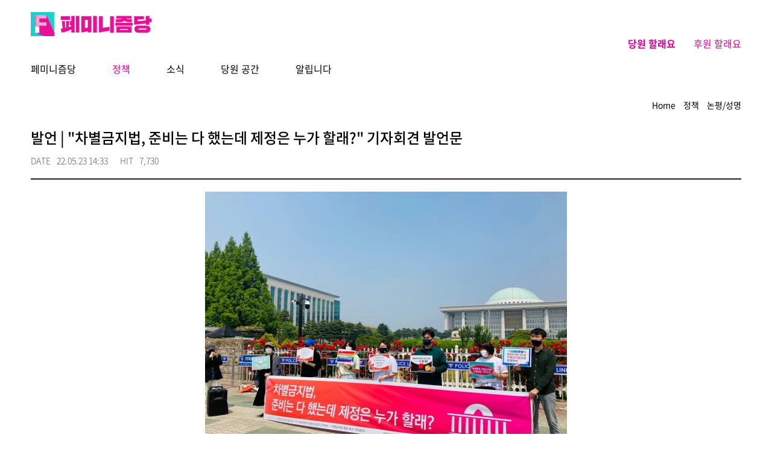

--- FILE ---
content_type: text/html; charset=utf-8
request_url: http://femiparty.org/21/51?sst=wr_datetime&sod=desc&sop=and&page=3
body_size: 9938
content:
<!doctype html>
<html lang="ko">
<head>
<meta charset="utf-8">
<meta property="og:type" content="website">
<meta property="og:title" content="페미니즘당">
<link rel="apple-touch-icon" sizes="57x57" href="http://femiparty.org/img/favicon/apple-icon-57x57.png">
<link rel="apple-touch-icon" sizes="60x60" href="http://femiparty.org/img/favicon/apple-icon-60x60.png">
<link rel="apple-touch-icon" sizes="72x72" href="http://femiparty.org/img/favicon/apple-icon-72x72.png">
<link rel="apple-touch-icon" sizes="76x76" href="http://femiparty.org/img/favicon/apple-icon-76x76.png">
<link rel="apple-touch-icon" sizes="114x114" href="http://femiparty.org/img/favicon/apple-icon-114x114.png">
<link rel="apple-touch-icon" sizes="120x120" href="http://femiparty.org/img/favicon/apple-icon-120x120.png">
<link rel="apple-touch-icon" sizes="144x144" href="http://femiparty.org/img/favicon/apple-icon-144x144.png">
<link rel="apple-touch-icon" sizes="152x152" href="http://femiparty.org/img/favicon/apple-icon-152x152.png">
<link rel="apple-touch-icon" sizes="180x180" href="http://femiparty.org/img/favicon/apple-icon-180x180.png">
<link rel="icon" type="image/png" sizes="192x192"  href="http://femiparty.org/img/favicon/android-icon-192x192.png">
<link rel="icon" type="image/png" sizes="32x32" href="http://femiparty.org/img/favicon/favicon-32x32.png">
<link rel="icon" type="image/png" sizes="96x96" href="http://femiparty.org/img/favicon/favicon-96x96.png">
<link rel="icon" type="image/png" sizes="16x16" href="http://femiparty.org/img/favicon/favicon-16x16.png">
<link rel="manifest" href="http://femiparty.org/img/favicon/manifest.json">
<link rel="favicon" href="http://femiparty.org/img/favicon/favicon.ico">

<meta name="naver-site-verification" content="9c4494d506627eda29c0e218094d9dcf2c5d7b34" />
<meta name="keywords" content="페미니즘당, 페미니즘, 페미니스트, 성평등, 성평등정당, 여성정당, 여성정치, 인권, 성소수자, 퀴어, 노동, 환경, 동물권" />
<meta name="description" content="페미니즘당, 페미니즘, 페미니스트, 성평등, 성평등정당, 여성정당, 여성정치, 인권, 성소수자, 퀴어, 노동, 환경, 동물권" />
<meta property="og:description" content="페미니즘당, 페미니즘, 페미니스트, 성평등, 성평등정당, 여성정당, 여성정치, 인권, 성소수자, 퀴어, 노동, 환경, 동물권">

<meta name="msapplication-TileColor" content="#ffffff">
<meta name="msapplication-TileImage" content="http://femiparty.org/img/favicon/ms-icon-144x144.png">
<meta name="theme-color" content="#ffffff">

<meta property="og:image" content="http://femiparty.org/img/sns_logo.png">
<meta property="og:image:width" content="600">
<meta property="og:image:height" content="300">

<meta property="og:url" content="http://femiparty.org">
<link rel="canonical" href="http://femiparty.org">

<meta name="viewport" content="width=device-width,initial-scale=1.0,minimum-scale=0,maximum-scale=10">
<meta http-equiv="imagetoolbar" content="no">
<meta http-equiv="X-UA-Compatible" content="IE=Edge">
<title>&#034;차별금지법, 준비는 다 했는데 제정은 누가 할래?&#034; 기자회견 발언문 > 논평/성명 | 페미니즘당</title>
<link rel="stylesheet" href="http://femiparty.org/theme/responsive_feminism/css/default.css?ver=191110">
<link rel="stylesheet" href="http://femiparty.org/js/font-awesome/css/font-awesome.min.css?ver=191110">
<link rel="stylesheet" href="http://femiparty.org/theme/responsive_feminism/skin/board/basic3/style.css?ver=191110">
<link rel="stylesheet" href="http://femiparty.org/theme/responsive_feminism/css/common.css?ver=191110">
<!--[if lte IE 8]>
<script src="http://femiparty.org/js/html5.js"></script>
<![endif]-->
<script>
// 자바스크립트에서 사용하는 전역변수 선언
var g5_url       = "http://femiparty.org";
var g5_bbs_url   = "http://femiparty.org/bbs";
var g5_is_member = "";
var g5_is_admin  = "";
var g5_is_mobile = "";
var g5_bo_table  = "21";
var g5_sca       = "";
var g5_editor    = "smarteditor2";
var g5_cookie_domain = "";
</script>
<link rel="stylesheet" href="//cdn.jsdelivr.net/npm/xeicon@2.3.3/xeicon.min.css">
<script src="http://femiparty.org/js/jquery-1.12.4.min.js"></script>
<script src="http://femiparty.org/js/jquery-migrate-1.4.1.min.js"></script>
<script src="http://femiparty.org/js/jquery.menu.js?ver=191110"></script>
<script src="http://femiparty.org/js/common.js?ver=191110"></script>
<script src="http://femiparty.org/js/wrest.js?ver=191110"></script>
<script src="http://femiparty.org/js/placeholders.min.js"></script>
</head>
<body>


<!-- 콘텐츠 시작 { -->
<div id="wrap_sub">
	<div id="wrap_header">
		
<style>
#mySidenav + .overlay {width: 100%; height: 100%; position: fixed; left: 0; top: 0; background: rgba(0,0,0,0.3); z-index: 9; display: none;}
.sidenav {
  height: 100%;
  width: 0;
  position: fixed;
  z-index: 99;
  top: 0;
  right: 0;
  background-color: #f5f5f5;
  overflow-x: hidden;
  transition: 0.5s;
  padding-top: 30px;
}

.sidenav a {
  padding: 20px 8px 8px 32px;
  text-decoration: none;
  font-size: 16px;
  color: #212121;
	font-weight: 500;
  display: block;
  transition: 0.3s;
}

.sidenav .depth_2 { margin-left:10px;}
.sidenav .depth_2 a {color: #585858; font-size:12px; font-weight: 400; padding: 2px 5px 2px 32px;}

.sidenav a:hover {
  color: #2ad2c9;
}

.sidenav .closebtn {
  position: absolute;
  top: 3vw;
  right: 4%;
  font-size: 24px;
	padding: 0;
}

@media screen and (max-height: 450px) {
  .sidenav {padding-top: 15px;}
  .sidenav a {font-size: 18px;}
}

.depth_2 {}
</style>
<div id="mySidenav" class="sidenav">
  <a href="javascript:void(0)" class="closebtn" onclick="closeNav()"><i class="xi-close"></i></a>
	<ul>
					<li><a href="http://femiparty.org/page/11"  >페미니즘당</a>
				<ul class="depth_2">
											<li><a href="http://femiparty.org/page/11" >강령</a></li>
											<li><a href="http://femiparty.org/page/12" >당헌</a></li>
											<li><a href="http://femiparty.org/page/13" >우리들 이야기</a></li>
											<li><a href="http://femiparty.org/page/14" >공동체 약속문</a></li>
									</ul>
			</li>
					<li><a href="http://femiparty.org/21" class='onon' >정책</a>
				<ul class="depth_2">
											<li><a href="http://femiparty.org/21" class='onon'>논평/성명</a></li>
											<li><a href="http://femiparty.org/22" >정책 소개</a></li>
											<li><a href="http://femiparty.org/23" >자료집</a></li>
									</ul>
			</li>
					<li><a href="http://femiparty.org/31"  >소식</a>
				<ul class="depth_2">
											<li><a href="http://femiparty.org/31" >일정</a></li>
											<li><a href="http://femiparty.org/32" >언론보도</a></li>
											<li><a href="http://femiparty.org/33" >갤러리</a></li>
									</ul>
			</li>
					<li><a href="http://femiparty.org/41"  >당원 공간</a>
				<ul class="depth_2">
											<li><a href="http://femiparty.org/41" >궁금해요</a></li>
											<li><a href="http://femiparty.org/42" >얘기해요</a></li>
											<li><a href="http://femiparty.org/43" >신고합니다</a></li>
									</ul>
			</li>
					<li><a href="http://femiparty.org/51"  >알립니다</a>
				<ul class="depth_2">
											<li><a href="http://femiparty.org/51" >공지사항</a></li>
									</ul>
			</li>
			</ul>
</div>
<div class="overlay"></div>


<div class="inner">
	<div class="top_line">
		<div id="logo">
			<!-- <a href="http://femiparty.org"><img src="http://femiparty.org/img/top_logo.png" alt="페미니즘당"></a> -->
			<a href="http://femiparty.org"><img src="http://femiparty.org/img/top_logo.png" alt="페미니즘당"></a>
		</div>
		<div class="header_link">
							<a href="http://femiparty.org/bbs/register.php" class="bold">당원 할래요</a>
						<a href="http://www.ihappynanum.com/Nanum/B/JR729PECOB" target="_blank">후원 할래요</a>
		</div>
		<script>
		function myFunction() {
			alert("준비중입니다.");
		}
		</script>
		<div class="mo_nav">
			<a href="#null" onclick="openNav()">
				<span></span>
				<span></span>
				<span></span>
			</a>
		</div>

	</div>
	<div class="bottom_line">
		<nav class="gnb_wrap">
			<ul class="sub_menu_wrap">
									<li><a href="http://femiparty.org/page/11"  >페미니즘당</a>
						<ul class="sub_menu">
															<li><a href="http://femiparty.org/page/11" >강령</a></li>
															<li><a href="http://femiparty.org/page/12" >당헌</a></li>
															<li><a href="http://femiparty.org/page/13" >우리들 이야기</a></li>
															<li><a href="http://femiparty.org/page/14" >공동체 약속문</a></li>
													</ul>
					</li>
									<li><a href="http://femiparty.org/21" class='onon' >정책</a>
						<ul class="sub_menu">
															<li><a href="http://femiparty.org/21" class='onon'>논평/성명</a></li>
															<li><a href="http://femiparty.org/22" >정책 소개</a></li>
															<li><a href="http://femiparty.org/23" >자료집</a></li>
													</ul>
					</li>
									<li><a href="http://femiparty.org/31"  >소식</a>
						<ul class="sub_menu">
															<li><a href="http://femiparty.org/31" >일정</a></li>
															<li><a href="http://femiparty.org/32" >언론보도</a></li>
															<li><a href="http://femiparty.org/33" >갤러리</a></li>
													</ul>
					</li>
									<li><a href="http://femiparty.org/41"  >당원 공간</a>
						<ul class="sub_menu">
															<li><a href="http://femiparty.org/41" >궁금해요</a></li>
															<li><a href="http://femiparty.org/42" >얘기해요</a></li>
															<li><a href="http://femiparty.org/43" >신고합니다</a></li>
													</ul>
					</li>
									<li><a href="http://femiparty.org/51"  >알립니다</a>
						<ul class="sub_menu">
															<li><a href="http://femiparty.org/51" >공지사항</a></li>
													</ul>
					</li>
							</ul>
		</nav>
		<div class="search">
			<form id="fsearchbox" name="fsearchbox" method="get" action="http://femiparty.org/bbs/search.php" autocomplete="off">
				<input type="hidden" name="sfl" value="wr_subject||wr_content">
				<input type="hidden" name="sop" value="and">
				<label for="sch_stx" class="sound_only">검색어 필수</label>
				<input id="stx" name="stx" class="con_input frm_input" type="text" value="" title="검색어" placeholder="검색어는 두글자 이상 입력해주세요.">
				<a class="search_in"><i class="xi-search"></i></a>
			</form>
		</div>
		<p class="sub_nav">
		<a href="http://femiparty.org">Home</a><i class="xi-angle-right-thin"></i>
		<a href="http://femiparty.org/21">정책</a><i class="xi-angle-right-thin"></i>
		<a href="http://femiparty.org/21">논평/성명</a>
	</p>
		</div>
</div>
<script>
$(function(){
	$(".search_in").click(function(){
		if($(this).parents(".search").hasClass("slide_ltr")){
			$("#fsearchbox").submit();
		}
		$(".search").addClass("slide_ltr");
	});

	$(".sub_menu_wrap").hover(function(){
		$(".sub_menu").css({"display":"block"});
		$("#wrap_header").addClass("on");
	}, function(){
		$(".sub_menu").css({"display":"none"});
		$("#wrap_header").removeClass("on");
	});

	$(".sub_menu_wrap > li").hover(function(){
		$(this).addClass("on");
		$(this).find(".sub_menu").addClass("on");
	}, function(){
		$(".sub_menu_wrap > li").removeClass("on");
		$(".sub_menu").removeClass("on");
	});
});

$("document").ready(function () {
	$(window).scroll(function () {
		if ($(this).scrollTop() > 0) {
			$('#wrap_header').addClass("s_header");
			$('#wrap_sub').addClass("on");
		} else {
			$('#wrap_header').removeClass("s_header");
			$('#wrap_sub').removeClass("on");
		}
	});
});
</script>


<script>
function openNav() {
  document.getElementById("mySidenav").style.width = "60%";
}

function closeNav() {
  document.getElementById("mySidenav").style.width = "0";
}
</script>	</div><!-- wrap_header end -->
<script src="http://femiparty.org/js/viewimageresize.js"></script>

<!-- 게시물 읽기 시작 { -->
<!--<div id="bo_v_table">논평/성명</div>-->

<article id="bo_v" style="width:100%">
    <header>
        <h1 id="bo_v_title">
            발언 | &#034;차별금지법, 준비는 다 했는데 제정은 누가 할래?&#034; 기자회견 발언문        </h1>
    </header>

    <section id="bo_v_info">
        <h2>페이지 정보</h2>
				<p>DATE</p><span>22.05.23 14:33</span>
				<p>HIT</p><span>7,730</span>
        <!--댓글<strong>0건</strong>-->
    </section>

    
    
         <!-- 관련링크 시작 { -->
    <section id="bo_v_link">
        <h2>관련링크</h2>
        <ul>
                </ul>
    </section>
    <!-- } 관련링크 끝 -->
    
    <section id="bo_v_atc">
        <h2 id="bo_v_atc_title">본문</h2>

        <div id="bo_v_img">
<a href="http://femiparty.org/bbs/view_image.php?bo_table=21&amp;fn=3552586547_0zsvGdbt_4aadf6066b4871aa016c9f565f5e93fffc5a3399.jpg" target="_blank" class="view_image"><img src="http://femiparty.org/data/file/21/thumb-3552586547_0zsvGdbt_4aadf6066b4871aa016c9f565f5e93fffc5a3399_600x450.jpg" alt=""/></a><a href="http://femiparty.org/bbs/view_image.php?bo_table=21&amp;fn=3552586547_nPykUsrF_6c8a6b3f5852be977dc2ed783ad4eb2f0c017889.jpg" target="_blank" class="view_image"><img src="http://femiparty.org/data/file/21/thumb-3552586547_nPykUsrF_6c8a6b3f5852be977dc2ed783ad4eb2f0c017889_600x450.jpg" alt=""/></a></div>

        <!-- 본문 내용 시작 { -->
        <div id="bo_v_con"><p><span style="font-family:'휴먼고딕';font-weight:bold;"><br /></span></p><p><span style="font-family:'휴먼고딕';font-weight:bold;">발언</span><span lang="en-us" style="font-family:'휴먼고딕';letter-spacing:0pt;font-weight:bold;" xml:lang="en-us">1 </span><span style="font-family:'휴먼고딕';font-weight:bold;">다혜</span><span lang="en-us" style="font-family:'휴먼고딕';letter-spacing:0pt;font-weight:bold;" xml:lang="en-us">(</span><span style="font-family:'휴먼고딕';font-weight:bold;">페미니즘당 창당모임</span><span lang="en-us" style="font-family:'휴먼고딕';letter-spacing:0pt;font-weight:bold;" xml:lang="en-us">)</span></p><p>     </p><p></p><p><span style="font-family:'휴먼고딕';letter-spacing:-1pt;">문재인 대통령은 </span><span lang="en-us" style="font-family:'휴먼고딕';letter-spacing:-1pt;" xml:lang="en-us">2012</span><span style="font-family:'휴먼고딕';letter-spacing:-1pt;">년 대통령 선거 후보 시절</span><span lang="en-us" style="font-family:'휴먼고딕';letter-spacing:-1pt;" xml:lang="en-us">, </span><span style="font-family:'휴먼고딕';letter-spacing:-1pt;">차별금지법을 공약으로 내세웠습니다</span><span lang="en-us" style="font-family:'휴먼고딕';letter-spacing:-1pt;" xml:lang="en-us">. </span><span style="font-family:'휴먼고딕';letter-spacing:-1pt;">그러나 그다음 대통령 선거인 </span><span lang="en-us" style="font-family:'휴먼고딕';letter-spacing:-1pt;" xml:lang="en-us">2017</span><span style="font-family:'휴먼고딕';letter-spacing:-1pt;">년에는 공약에서 빼버렸습니다</span><span lang="en-us" style="font-family:'휴먼고딕';letter-spacing:-1pt;" xml:lang="en-us">. </span><span style="font-family:'휴먼고딕';letter-spacing:-1pt;">이유가 무엇인지 아십니까</span><span lang="en-us" style="font-family:'휴먼고딕';letter-spacing:-1pt;" xml:lang="en-us">? </span><span style="font-family:'휴먼고딕';letter-spacing:-1pt;">사회적 합의가 필요하다 였습니다</span><span lang="en-us" style="font-family:'휴먼고딕';letter-spacing:-1pt;" xml:lang="en-us">. </span><span style="font-family:'휴먼고딕';letter-spacing:-1pt;">법안을 통과시킬 힘이 있는 거대 양당은 계속 공론화가 필요하다면서 십수 년째 똑같은 핑계만 되풀이했습니다</span><span lang="en-us" style="font-family:'휴먼고딕';letter-spacing:-1pt;" xml:lang="en-us">. </span><span style="font-family:'휴먼고딕';letter-spacing:-1pt;">문재인 대통령이 대선을 앞두고 있었던  국가인권위원회 </span><span lang="en-us" style="font-family:'휴먼고딕';letter-spacing:-1pt;" xml:lang="en-us">20</span><span style="font-family:'휴먼고딕';letter-spacing:-1pt;">주년 행사에서 처음으로 차별금지법의 제정 필요성만을 언급했을 뿐입니다</span><span lang="en-us" style="font-family:'휴먼고딕';letter-spacing:-1pt;" xml:lang="en-us">. </span><span style="font-family:'휴먼고딕';letter-spacing:-1pt;">하지만 국회에서는 제대로 된 공론화조차 시작하지 않았습니다</span><span lang="en-us" style="font-family:'휴먼고딕';letter-spacing:-1pt;" xml:lang="en-us">. </span></p><p>     </p><p></p><p><span style="font-family:'휴먼고딕';letter-spacing:-1pt;">마치 차별금지법을 놓고 대단한 논쟁이라도 벌어지고 있는 것 같은 태도입니다</span><span lang="en-us" style="font-family:'휴먼고딕';letter-spacing:-1pt;" xml:lang="en-us">. </span><span style="font-family:'휴먼고딕';letter-spacing:-1pt;">그런데 최근 </span><span lang="en-us" style="font-family:'휴먼고딕';letter-spacing:-1pt;" xml:lang="en-us">3</span><span style="font-family:'휴먼고딕';letter-spacing:-1pt;">년 동안 국민들은 지속적으로 여론조사를 통해 차별금지법 제정 필요성을 피력해오고 있습니다</span><span lang="en-us" style="font-family:'휴먼고딕';letter-spacing:-1pt;" xml:lang="en-us">. </span><span style="font-family:'휴먼고딕';letter-spacing:-1pt;">이런데도 공감대 형성이 부족한 겁니까</span><span lang="en-us" style="font-family:'휴먼고딕';letter-spacing:-1pt;" xml:lang="en-us">? </span><span style="font-family:'휴먼고딕';letter-spacing:-1pt;">이미 국민적 공감대는 형성되었는데 국회만 모른 척 하는 것이 아닙니까</span><span lang="en-us" style="font-family:'휴먼고딕';letter-spacing:-1pt;" xml:lang="en-us">?</span></p><p>     </p><p></p><p><span style="font-family:'휴먼고딕';letter-spacing:-1pt;">국회가 이렇게 계속 미루고 제대로 된 논의조차 시작하지 않는 바람에 너무 많은 사람이 차별 때문에 고통을 겪고 있습니다</span><span lang="en-us" style="font-family:'휴먼고딕';letter-spacing:-1pt;" xml:lang="en-us">. </span><span style="font-family:'휴먼고딕';letter-spacing:-1pt;">소녀들에게 왕자가 필요하지 않다는 프린트가 되어있는 티셔츠를 입었다고</span><span lang="en-us" style="font-family:'휴먼고딕';letter-spacing:-1pt;" xml:lang="en-us">, ‘</span><span style="font-family:'휴먼고딕';letter-spacing:-1pt;">페미니스트</span><span lang="en-us" style="font-family:'휴먼고딕';letter-spacing:-1pt;" xml:lang="en-us">’</span><span style="font-family:'휴먼고딕';letter-spacing:-1pt;">라는 낙인이 찍혀서 직장을 잃은 여성이 있습니다</span><span lang="en-us" style="font-family:'휴먼고딕';letter-spacing:-1pt;" xml:lang="en-us">. </span><span style="font-family:'휴먼고딕';letter-spacing:-1pt;">너 페미냐</span><span lang="en-us" style="font-family:'휴먼고딕';letter-spacing:-1pt;" xml:lang="en-us">? </span><span style="font-family:'휴먼고딕';letter-spacing:-1pt;">식의 마녀 사냥이 계속되고 있습니다</span><span lang="en-us" style="font-family:'휴먼고딕';letter-spacing:-1pt;" xml:lang="en-us">. </span><span style="font-family:'휴먼고딕';letter-spacing:-1pt;">여성 연예인이나 유명인들은 사회적 비난이 두려워 페미니즘 관련 책을 읽어도 티를 낼 수 없고</span><span lang="en-us" style="font-family:'휴먼고딕';letter-spacing:-1pt;" xml:lang="en-us">, </span><span style="font-family:'휴먼고딕';letter-spacing:-1pt;">게시글에 </span><span lang="en-us" style="font-family:'휴먼고딕';letter-spacing:-1pt;" xml:lang="en-us">‘</span><span style="font-family:'휴먼고딕';letter-spacing:-1pt;">좋아요</span><span lang="en-us" style="font-family:'휴먼고딕';letter-spacing:-1pt;" xml:lang="en-us">’ </span><span style="font-family:'휴먼고딕';letter-spacing:-1pt;">같은 표시라도 남겼다간 마녀 사냥을 당하기 십상입니다</span><span lang="en-us" style="font-family:'휴먼고딕';letter-spacing:-1pt;" xml:lang="en-us">. </span><span style="font-family:'휴먼고딕';letter-spacing:-1pt;">수많은 유튜브 크리에이터</span><span lang="en-us" style="font-family:'휴먼고딕';letter-spacing:-1pt;" xml:lang="en-us">, BJ</span><span style="font-family:'휴먼고딕';letter-spacing:-1pt;">들이 오늘 이 시간에도 </span><span lang="en-us" style="font-family:'휴먼고딕';letter-spacing:-1pt;" xml:lang="en-us">‘</span><span style="font-family:'휴먼고딕';letter-spacing:-1pt;">페미</span><span lang="en-us" style="font-family:'휴먼고딕';letter-spacing:-1pt;" xml:lang="en-us">’</span><span style="font-family:'휴먼고딕';letter-spacing:-1pt;">인지 아닌지 검열을 당하고 있습니다</span><span lang="en-us" style="font-family:'휴먼고딕';letter-spacing:-1pt;" xml:lang="en-us">. </span><span style="font-family:'휴먼고딕';letter-spacing:-1pt;">그들에게 </span><span lang="en-us" style="font-family:'휴먼고딕';letter-spacing:-1pt;" xml:lang="en-us">‘</span><span style="font-family:'휴먼고딕';letter-spacing:-1pt;">페미니스트</span><span lang="en-us" style="font-family:'휴먼고딕';letter-spacing:-1pt;" xml:lang="en-us">’</span><span style="font-family:'휴먼고딕';letter-spacing:-1pt;">는 낙인입니다</span><span lang="en-us" style="font-family:'휴먼고딕';letter-spacing:-1pt;" xml:lang="en-us">. </span><span style="font-family:'휴먼고딕';letter-spacing:-1pt;">한번 낙인이 찍히면 한 사람을 죽음으로 몰고 갈 정도로 잔인한 사이버 불링이 시작됩니다</span><span lang="en-us" style="font-family:'휴먼고딕';letter-spacing:-1pt;" xml:lang="en-us">. </span></p><p>     </p><p></p><p><span style="font-family:'휴먼고딕';letter-spacing:-1pt;">그리고 이런 불링의 대상은 언제나 </span><span lang="en-us" style="font-family:'휴먼고딕';letter-spacing:-1pt;" xml:lang="en-us">‘</span><span style="font-family:'휴먼고딕';letter-spacing:-1pt;">여성</span><span lang="en-us" style="font-family:'휴먼고딕';letter-spacing:-1pt;" xml:lang="en-us">’</span><span style="font-family:'휴먼고딕';letter-spacing:-1pt;">입니다</span><span lang="en-us" style="font-family:'휴먼고딕';letter-spacing:-1pt;" xml:lang="en-us">. </span><span style="font-family:'휴먼고딕';letter-spacing:-1pt;">남성 페미니스트들도 물론 폭력의 위험 속에 살고 있지만</span><span lang="en-us" style="font-family:'휴먼고딕';letter-spacing:-1pt;" xml:lang="en-us">, </span><span style="font-family:'휴먼고딕';letter-spacing:-1pt;">가해자들이 보기엔 여성이 훨씬 만만합니다</span><span lang="en-us" style="font-family:'휴먼고딕';letter-spacing:-1pt;" xml:lang="en-us">. </span><span style="font-family:'휴먼고딕';letter-spacing:-1pt;">여성이라는 이유만으로 쉽게 괴롭힘의 대상이 되고</span><span lang="en-us" style="font-family:'휴먼고딕';letter-spacing:-1pt;" xml:lang="en-us">, </span><span style="font-family:'휴먼고딕';letter-spacing:-1pt;">쉽게 차별을 받는 것입니다</span><span lang="en-us" style="font-family:'휴먼고딕';letter-spacing:-1pt;" xml:lang="en-us">. </span><span style="font-family:'휴먼고딕';letter-spacing:-1pt;">그런데 심지어 차별을 받고 있는 사실마저도 거짓이라고들 합니다</span><span lang="en-us" style="font-family:'휴먼고딕';letter-spacing:-1pt;" xml:lang="en-us">. OECD </span><span style="font-family:'휴먼고딕';letter-spacing:-1pt;">성별 임금격차 통계가 생긴 뒤로 한 번도 한국은 꼴찌에서 벗어나 본 적 없는데 말입니다</span><span lang="en-us" style="font-family:'휴먼고딕';letter-spacing:-1pt;" xml:lang="en-us">. </span><span style="font-family:'휴먼고딕';letter-spacing:-1pt;">채용 담당자가 공공연히 여성을 탈락시키고</span><span lang="en-us" style="font-family:'휴먼고딕';letter-spacing:-1pt;" xml:lang="en-us">, </span><span style="font-family:'휴먼고딕';letter-spacing:-1pt;">언제나 여성이라는 이유로 성폭력에 노출되어 있고</span><span lang="en-us" style="font-family:'휴먼고딕';letter-spacing:-1pt;" xml:lang="en-us">, </span><span style="font-family:'휴먼고딕';letter-spacing:-1pt;">혐오에 노출되어 있는데도 여성은 차별받는다고 말할 수조차 없습니다</span><span lang="en-us" style="font-family:'휴먼고딕';letter-spacing:-1pt;" xml:lang="en-us">. </span><span style="font-family:'휴먼고딕';letter-spacing:-1pt;">심지어 대통령이 나서서 성차별이 사회 구조적으로 존재하지 않는다고 합니다</span><span lang="en-us" style="font-family:'휴먼고딕';letter-spacing:-1pt;" xml:lang="en-us">.</span></p><p>     </p><p></p><p><span style="font-family:'휴먼고딕';letter-spacing:-1pt;">차별금지법이 생긴다면</span><span lang="en-us" style="font-family:'휴먼고딕';letter-spacing:-1pt;" xml:lang="en-us">, </span><span style="font-family:'휴먼고딕';letter-spacing:-1pt;">우리가 그동안 </span><span lang="en-us" style="font-family:'휴먼고딕';letter-spacing:-1pt;" xml:lang="en-us">‘</span><span style="font-family:'휴먼고딕';letter-spacing:-1pt;">차별</span><span lang="en-us" style="font-family:'휴먼고딕';letter-spacing:-1pt;" xml:lang="en-us">’</span><span style="font-family:'휴먼고딕';letter-spacing:-1pt;">임에도 제대로 지적조차 할 수 없었던 것들을 입 밖으로 꺼낼 수 있게 될 것입니다</span><span lang="en-us" style="font-family:'휴먼고딕';letter-spacing:-1pt;" xml:lang="en-us">. </span><span style="font-family:'휴먼고딕';letter-spacing:-1pt;">그건 </span><span lang="en-us" style="font-family:'휴먼고딕';letter-spacing:-1pt;" xml:lang="en-us">‘</span><span style="font-family:'휴먼고딕';letter-spacing:-1pt;">성차별</span><span lang="en-us" style="font-family:'휴먼고딕';letter-spacing:-1pt;" xml:lang="en-us">’</span><span style="font-family:'휴먼고딕';letter-spacing:-1pt;">이라고 말입니다</span><span lang="en-us" style="font-family:'휴먼고딕';letter-spacing:-1pt;" xml:lang="en-us">. </span><span style="font-family:'휴먼고딕';letter-spacing:-1pt;">그리고 그러한 차별을 해서는 안 된다고도 이야기할 수 있게 될 것입니다</span><span lang="en-us" style="font-family:'휴먼고딕';letter-spacing:-1pt;" xml:lang="en-us">. </span><span style="font-family:'휴먼고딕';letter-spacing:-1pt;">이것이 상식적이고 공정한 사회입니다</span><span lang="en-us" style="font-family:'휴먼고딕';letter-spacing:-1pt;" xml:lang="en-us">., </span><span style="font-family:'휴먼고딕';letter-spacing:-1pt;">여성가족부를 폐지한다고 상식적이고 공정한 사회가 되는 것이 아닙니다</span><span lang="en-us" style="font-family:'휴먼고딕';letter-spacing:-1pt;" xml:lang="en-us">. </span></p><p>     </p><p></p><p><span style="font-family:'휴먼고딕';letter-spacing:-1pt;">이제 우리는 알고 있습니다</span><span lang="en-us" style="font-family:'휴먼고딕';letter-spacing:-1pt;" xml:lang="en-us">. </span><span style="font-family:'휴먼고딕';letter-spacing:-1pt;">민주당은 국민들의 절반이 반대한다고 하는 </span><span lang="en-us" style="font-family:'휴먼고딕';letter-spacing:-1pt;" xml:lang="en-us">‘</span><span style="font-family:'휴먼고딕';letter-spacing:-1pt;">검수완박</span><span lang="en-us" style="font-family:'휴먼고딕';letter-spacing:-1pt;" xml:lang="en-us">’ </span><span style="font-family:'휴먼고딕';letter-spacing:-1pt;">수사권 조정을 갖은 꼼수를 동원해서 한달도 안 되는 시간만에 성사시켰습니다</span><span lang="en-us" style="font-family:'휴먼고딕';letter-spacing:-1pt;" xml:lang="en-us">. </span><span style="font-family:'휴먼고딕';letter-spacing:-1pt;">이제 우리는 정부와 국회가 마음만 먹으면 언제든 차별금지법도 통과시킬 수 있다는 것을 압니다</span><span lang="en-us" style="font-family:'휴먼고딕';letter-spacing:-1pt;" xml:lang="en-us">. </span><span style="font-family:'휴먼고딕';letter-spacing:-1pt;">국민들은 이미 예전부터 준비를 마쳤습니다</span><span lang="en-us" style="font-family:'휴먼고딕';letter-spacing:-1pt;" xml:lang="en-us">. </span><span style="font-family:'휴먼고딕';letter-spacing:-1pt;">더 이상 차별로 고통받는 사람이 생겨서는 안됩니다</span><span lang="en-us" style="font-family:'휴먼고딕';letter-spacing:-1pt;" xml:lang="en-us">. </span><span style="font-family:'휴먼고딕';letter-spacing:-1pt;">정부와 국회는 국민들의 부름에 응답하십시오</span><span lang="en-us" style="font-family:'휴먼고딕';letter-spacing:-1pt;" xml:lang="en-us">.</span></p><p><span lang="en-us" style="font-family:'휴먼고딕';letter-spacing:-1pt;" xml:lang="en-us"><br /></span></p><p><span style="font-family:'휴먼고딕';font-weight:bold;">발언</span><span lang="en-us" style="font-family:'휴먼고딕';letter-spacing:0pt;font-weight:bold;" xml:lang="en-us">5 </span><span style="font-family:'휴먼고딕';font-weight:bold;">가현</span><span lang="en-us" style="font-family:'휴먼고딕';letter-spacing:0pt;font-weight:bold;" xml:lang="en-us">(</span><span style="font-family:'휴먼고딕';font-weight:bold;">페미니즘당 창당모임</span><span lang="en-us" style="font-family:'휴먼고딕';letter-spacing:0pt;font-weight:bold;" xml:lang="en-us">)</span></p><p>     </p><p></p><p><span style="font-family:'휴먼고딕';">안녕하세요</span><span lang="en-us" style="font-family:'휴먼고딕';letter-spacing:0pt;" xml:lang="en-us">. </span><span style="font-family:'휴먼고딕';">페미니즘당 창당모임 이가현 활동가입니다</span><span lang="en-us" style="font-family:'휴먼고딕';letter-spacing:0pt;" xml:lang="en-us">. </span><span style="font-family:'휴먼고딕';">페미니즘당은 성평등을 제</span><span lang="en-us" style="font-family:'휴먼고딕';letter-spacing:0pt;" xml:lang="en-us">1</span><span style="font-family:'휴먼고딕';">이슈로 하는 정당 준비모임으로</span><span lang="en-us" style="font-family:'휴먼고딕';letter-spacing:0pt;" xml:lang="en-us">, </span><span style="font-family:'휴먼고딕';">페미니스트 정치세력화</span><span lang="en-us" style="font-family:'휴먼고딕';letter-spacing:0pt;" xml:lang="en-us">, </span><span style="font-family:'휴먼고딕';">다양성 대표제</span><span lang="en-us" style="font-family:'휴먼고딕';letter-spacing:0pt;" xml:lang="en-us">, </span><span style="font-family:'휴먼고딕';">젠더화된 노동에 대해 이야기해오고 있습니다</span><span lang="en-us" style="font-family:'휴먼고딕';letter-spacing:0pt;" xml:lang="en-us">.</span></p><p>     </p><p></p><p><span style="font-family:'휴먼고딕';">여성으로서 이야기합니다</span><span lang="en-us" style="font-family:'휴먼고딕';letter-spacing:0pt;" xml:lang="en-us">. </span><span style="font-family:'휴먼고딕';">국회는 차별금지법을 제정하십시오</span><span lang="en-us" style="font-family:'휴먼고딕';letter-spacing:0pt;" xml:lang="en-us">. </span><span style="font-family:'휴먼고딕';">켜켜이 쌓인 여성차별을 없애기 위해서는 차별금지법이 반드시 필요합니다</span><span lang="en-us" style="font-family:'휴먼고딕';letter-spacing:0pt;" xml:lang="en-us">. </span><span style="font-family:'휴먼고딕';">여자라는 이유로 용모단정을 요구받고</span><span lang="en-us" style="font-family:'휴먼고딕';letter-spacing:0pt;" xml:lang="en-us">, </span><span style="font-family:'휴먼고딕';">채용에서 밀리고</span><span lang="en-us" style="font-family:'휴먼고딕';letter-spacing:0pt;" xml:lang="en-us">, </span><span style="font-family:'휴먼고딕';">비정규직으로 채용되고</span><span lang="en-us" style="font-family:'휴먼고딕';letter-spacing:0pt;" xml:lang="en-us">, </span><span style="font-family:'휴먼고딕';">여자라는 이유로 꾸밈노동을 하고 술을 따르고 커피를 타고 돌봄과 양육을 도맡고</span><span lang="en-us" style="font-family:'휴먼고딕';letter-spacing:0pt;" xml:lang="en-us">, </span><span style="font-family:'휴먼고딕';">가사노동을 남자보다 몇 배 이상 해야 하는 사회가 성평등한 사회입니까</span><span lang="en-us" style="font-family:'휴먼고딕';letter-spacing:0pt;" xml:lang="en-us">? </span><span style="font-family:'휴먼고딕';">여성으로 성전환을 했다는 이유로 트랜스젠더 군인을 강제로 전역시킨 뒤에 함께 복무할 여군들의 핑계를 대는 것이 정당한 일입니까</span><span lang="en-us" style="font-family:'휴먼고딕';letter-spacing:0pt;" xml:lang="en-us">? </span><span style="font-family:'휴먼고딕';">그동안 우리 사회는 효율성과 공정이라는 이름으로 성차별을 자행하며 여성을 무급노동과 독박육아로 내몰았습니다</span><span lang="en-us" style="font-family:'휴먼고딕';letter-spacing:0pt;" xml:lang="en-us">. </span><span style="font-family:'휴먼고딕';">여자라는 이유로 성폭력당하고 살해당하는 사람들이 여전히 많은 것은 일부 개인의 문제가 아니라 여성을 차별하는 한국사회에 문제가 있는 것입니다</span><span lang="en-us" style="font-family:'휴먼고딕';letter-spacing:0pt;" xml:lang="en-us">. </span><span style="font-family:'휴먼고딕';">대한민국이 여성을 차별하지 않았다면 페미니즘 붐이 오지도 않았을 것입니다</span><span lang="en-us" style="font-family:'휴먼고딕';letter-spacing:0pt;" xml:lang="en-us">. </span><span style="font-family:'휴먼고딕';">누가 좋다고 길바닥에 앉아서 두세시간씩 땡볕아래에서 구호를 외치고</span><span lang="en-us" style="font-family:'휴먼고딕';letter-spacing:0pt;" xml:lang="en-us">, </span><span style="font-family:'휴먼고딕';">자기 돈 들여가면서 이렇게 기자회견을 하겠습니까</span><span lang="en-us" style="font-family:'휴먼고딕';letter-spacing:0pt;" xml:lang="en-us">? </span><span style="font-family:'휴먼고딕';">꿈이 있고 하고 싶은 것이 있는 여성들의 발목을 잡는 것이 성차별이고 성폭력이기에 여성들은 거리로 나오게 될 수밖에 없었던 것입니다</span><span lang="en-us" style="font-family:'휴먼고딕';letter-spacing:0pt;" xml:lang="en-us">.</span></p><p>     </p><p></p><p><span style="font-family:'휴먼고딕';">정치인들은 주식처럼 매일매일 오르락 내리락하는 지지율을 보면서 이리저리 갈대처럼 흔들리는 정치를 합니다</span><span lang="en-us" style="font-family:'휴먼고딕';letter-spacing:0pt;" xml:lang="en-us">. </span><span style="font-family:'휴먼고딕';">이런 논리라면 가장 먼저 당선되었어야 할 후보는 바로 차별금지법입니다</span><span lang="en-us" style="font-family:'휴먼고딕';letter-spacing:0pt;" xml:lang="en-us">. </span><span style="font-family:'휴먼고딕';">차별금지법의 지지율은 대통령 당선인의 득표율보다 높고</span><span lang="en-us" style="font-family:'휴먼고딕';letter-spacing:0pt;" xml:lang="en-us">, </span><span style="font-family:'휴먼고딕';">매년 몇 번씩 여러 기관에서 실시하는 여론조사에서도 언제나 찬성 비율이 과반수가 나옵니다</span><span lang="en-us" style="font-family:'휴먼고딕';letter-spacing:0pt;" xml:lang="en-us">. </span><span style="font-family:'휴먼고딕';">그럼에도 불구하고 국회가 차별금지법을 나몰라라 하는 것은 정말 이해가 가지 않습니다</span><span lang="en-us" style="font-family:'휴먼고딕';letter-spacing:0pt;" xml:lang="en-us">. </span><span style="font-family:'휴먼고딕';">국회들은 국민의 눈치를 보고 있는 것이 아닙니다</span><span lang="en-us" style="font-family:'휴먼고딕';letter-spacing:0pt;" xml:lang="en-us">. </span><span style="font-family:'휴먼고딕';">일부 극단적인 의견을 과대평가해 그들의의 눈치를 보고 있는 것입니다</span><span lang="en-us" style="font-family:'휴먼고딕';letter-spacing:0pt;" xml:lang="en-us">. </span><span style="font-family:'휴먼고딕';">차별금지법 하나 만들자고 활동가들을 전국도보행진을 시키고</span><span lang="en-us" style="font-family:'휴먼고딕';letter-spacing:0pt;" xml:lang="en-us">, 40</span><span style="font-family:'휴먼고딕';">일 넘게 굶기는 것이 과연 나랏밥 먹는 정치인들이 해야 하는 일입니까</span><span lang="en-us" style="font-family:'휴먼고딕';letter-spacing:0pt;" xml:lang="en-us">? </span><span style="font-family:'휴먼고딕';">우리에게 필요한 것은 차일피일 미뤄서 선거 기간 내내 어떻게든 기사 한 줄이라도 더 나가게 질질 끌면서 표를 벌어보려고 차별금지법을 이용하는 것이 아니라 지금 당장 차별금지법을 제정하는 것입니다</span><span lang="en-us" style="font-family:'휴먼고딕';letter-spacing:0pt;" xml:lang="en-us">. </span></p><p>     </p><p></p><p><span lang="en-us" style="font-family:'휴먼고딕';letter-spacing:-1pt;" xml:lang="en-us"></span></p><p><span style="font-family:'휴먼고딕';">더불어민주당은 </span><span lang="en-us" style="font-family:'휴먼고딕';letter-spacing:0pt;" xml:lang="en-us">25</span><span style="font-family:'휴먼고딕';">일 있을 공청회에서 차별금지법을 설득하십시오</span><span lang="en-us" style="font-family:'휴먼고딕';letter-spacing:0pt;" xml:lang="en-us">. ‘</span><span style="font-family:'휴먼고딕';">당신이 차별하고자 하는 사람들에게 주목하지 마시고</span><span lang="en-us" style="font-family:'휴먼고딕';letter-spacing:0pt;" xml:lang="en-us">, </span><span style="font-family:'휴먼고딕';">포괄적 차별금지법으로 인해 당신이 받을 수 있는 평등한 대우에 집중해 주십시오</span><span lang="en-us" style="font-family:'휴먼고딕';letter-spacing:0pt;" xml:lang="en-us">’</span><span style="font-family:'휴먼고딕';">라고 올바르게 설명하십시오</span><span lang="en-us" style="font-family:'휴먼고딕';letter-spacing:0pt;" xml:lang="en-us">. </span><span style="font-family:'휴먼고딕';">성소수자는 차별해야 하니 차별금지법 반대한다는 일부 종교인들</span><span lang="en-us" style="font-family:'휴먼고딕';letter-spacing:0pt;" xml:lang="en-us">, </span><span style="font-family:'휴먼고딕';">차별금지법에 차별금지 사유로 </span><span lang="en-us" style="font-family:'휴먼고딕';letter-spacing:0pt;" xml:lang="en-us">‘</span><span style="font-family:'휴먼고딕';">종교</span><span lang="en-us" style="font-family:'휴먼고딕';letter-spacing:0pt;" xml:lang="en-us">’</span><span style="font-family:'휴먼고딕';">가 추가되어 있는 것에 대해서는 당연하다고 생각할 겁니다</span><span lang="en-us" style="font-family:'휴먼고딕';letter-spacing:0pt;" xml:lang="en-us">. </span><span style="font-family:'휴먼고딕';">고용형태에 따른 차별은 존재해야 한다는 일부 경영인들</span><span lang="en-us" style="font-family:'휴먼고딕';letter-spacing:0pt;" xml:lang="en-us">, </span><span style="font-family:'휴먼고딕';">막상 본인이 인종차별 당하면 항의하실 겁니다</span><span lang="en-us" style="font-family:'휴먼고딕';letter-spacing:0pt;" xml:lang="en-us">. </span><span style="font-family:'휴먼고딕';">차별금지사유에  학력차별은 존재해야 한다는 일부 교육계 종사자들께 앞으로 출신 지역에 따라서 교육계 종사자 월급에 차별을 두자고 하면 이 분들께서 기뻐하며 찬성하겠습니까</span><span lang="en-us" style="font-family:'휴먼고딕';letter-spacing:0pt;" xml:lang="en-us">? </span><span style="font-family:'휴먼고딕';">논리적으로도</span><span lang="en-us" style="font-family:'휴먼고딕';letter-spacing:0pt;" xml:lang="en-us">, </span><span style="font-family:'휴먼고딕';">현실적으로도 모두에게 차별금지법이 필요합니다</span><span lang="en-us" style="font-family:'휴먼고딕';letter-spacing:0pt;" xml:lang="en-us">. </span><span style="font-family:'휴먼고딕';">여성들이 평등하게 정치에 참여할 수 있는 권리를 쟁취한 것처럼</span><span lang="en-us" style="font-family:'휴먼고딕';letter-spacing:0pt;" xml:lang="en-us">, </span><span style="font-family:'휴먼고딕';">차별금지법을 통해 모든 시민이 부당하게 차별받지 않고 차별을 구제받을 수 있게 되기를 바라며 이만 마치겠습니다</span><span lang="en-us" style="font-family:'휴먼고딕';letter-spacing:0pt;" xml:lang="en-us">. </span></p><p><span lang="en-us" style="font-family:'휴먼고딕';letter-spacing:-1pt;" xml:lang="en-us"><br /></span></p><p><span lang="en-us" style="font-family:'휴먼고딕';letter-spacing:-1pt;" xml:lang="en-us"><br /></span></p></div>
                <!-- } 본문 내용 끝 -->

            </section>

    

    <div id="bo_v_bot">
									<ul class="bo_v_nb">
					<li><a href="http://femiparty.org/21/52?sst=wr_datetime&amp;sod=desc&amp;sop=and&amp;page=3" class="btn_b01">다음글</a></li>					<li><a href="http://femiparty.org/21/50?sst=wr_datetime&amp;sod=desc&amp;sop=and&amp;page=3" class="btn_b01">이전글</a></li>			</ul>
			
			<ul class="bo_v_com">
																														<li><a href="http://femiparty.org/21?sst=wr_datetime&amp;sod=desc&amp;sop=and&amp;page=3" class="btn_b01">목록</a></li>
													</ul>
			    </div>
    <!-- } 링크 버튼 끝 -->

</article>
<!-- } 게시판 읽기 끝 -->

<script>

function board_move(href)
{
    window.open(href, "boardmove", "left=50, top=50, width=500, height=550, scrollbars=1");
}
</script>

<script>
$(function() {
    $("a.view_image").click(function() {
        window.open(this.href, "large_image", "location=yes,links=no,toolbar=no,top=10,left=10,width=10,height=10,resizable=yes,scrollbars=no,status=no");
        return false;
    });

    // 추천, 비추천
    $("#good_button, #nogood_button").click(function() {
        var $tx;
        if(this.id == "good_button")
            $tx = $("#bo_v_act_good");
        else
            $tx = $("#bo_v_act_nogood");

        excute_good(this.href, $(this), $tx);
        return false;
    });

    // 이미지 리사이즈
    $("#bo_v_atc").viewimageresize();
});

function excute_good(href, $el, $tx)
{
    $.post(
        href,
        { js: "on" },
        function(data) {
            if(data.error) {
                alert(data.error);
                return false;
            }

            if(data.count) {
                $el.find("strong").text(number_format(String(data.count)));
                if($tx.attr("id").search("nogood") > -1) {
                    $tx.text("이 글을 비추천하셨습니다.");
                    $tx.fadeIn(200).delay(2500).fadeOut(200);
                } else {
                    $tx.text("이 글을 추천하셨습니다.");
                    $tx.fadeIn(200).delay(2500).fadeOut(200);
                }
            }
        }, "json"
    );
}
</script>
<!-- } 게시글 읽기 끝 -->

</div>
<!-- } 콘텐츠 끝 -->

<hr>
<div class="footer_wrap">
	<div class="inner">
		<div class="footer_left">
			<div class="logo_line">
				<h1 class="footer_logo"><img src="http://femiparty.org/img/footer_logo.png" alt="페미니즘당"></h1>
				<!--<a onclick="window.open('http://femiparty.org/addon/policy.php','privacy','width=600,height=400,scrollbars=yes')" class="privacy">이용약관</a>-->
				<a onclick="window.open('http://femiparty.org/privacy.php','privacy','width=600,height=400,scrollbars=yes')" class="privacy">개인정보처리방침</a>
				<a href="http://femiparty.org/bbs/register.php">입당신청</a>
								<a href="http://femiparty.org/bbs/login.php">로그인</a>
				<a href="http://femiparty.org/adm/">관리자</a>
							</div>
			<h2>페미니즘당 창당모임</h2>
			<ul>
				<li>고유번호: 120-82-74888</li>
				<li>대표자: 이가현, 이소윤, 정다혜</li>
				<li></li>
			</ul>
			<!-- <address>서울시 페미구 페미당 페미동 123-12</address> -->
			<p class="copy">©페미니즘당</p>
		</div>
		<div class="footer_right">
			<ul class="sns_list">
				<li><a href="https://www.facebook.com/femipartykr/" target="_blank"><i class="xi-facebook-official"></i></a></li>
				<li><a href="https://www.instagram.com/femipartykr/" target="_blank"><i class="xi-instagram"></i></a></li>
				<li><a href="https://twitter.com/femipartykr" target="_blank"><i class="xi-twitter"></i></a></li>
				<li><a href="https://www.youtube.com/channel/UCqeD_gghT2lRcn4l0gdVbSQ" target="_blank"><i class="xi-youtube-play"></i></a></li>
			</ul>
			<a href="mailto:femipartykr@gmail.com" class="mail">femipartykr@gmail.com</a>
		</div>
	</div>
</div>

<!--
<div id="ft_wr">
	<p>서울시 ㅇㅇ구 ㅇㅇ동 ㅇㅇㅇㅇ</p>
	<p>All Rights Reserved. ㅇㅇ주식회사</p>
</div>
<div id="ft_link" class="ft_cnt">
	<a href="http://femiparty.org/content/company">회사소개</a>
	<a href="http://femiparty.org/content/privacy">개인정보처리방침</a>
	<a href="http://femiparty.org/content/provision">서비스이용약관</a>
	<a href="http://femiparty.org/21/51?bo_table=21&amp;wr_id=51&amp;rewrite=1&amp;sst=wr_datetime&amp;sod=desc&amp;sop=and&amp;page=3&amp;device=mobile">모바일버전</a>
</div> -->




<!-- } 하단 끝 -->

<script>
$(function() {
    // 폰트 리사이즈 쿠키있으면 실행
    font_resize("container", get_cookie("ck_font_resize_rmv_class"), get_cookie("ck_font_resize_add_class"));
});
</script>



<!-- ie6,7에서 사이드뷰가 게시판 목록에서 아래 사이드뷰에 가려지는 현상 수정 -->
<!--[if lte IE 7]>
<script>
$(function() {
    var $sv_use = $(".sv_use");
    var count = $sv_use.length;

    $sv_use.each(function() {
        $(this).css("z-index", count);
        $(this).css("position", "relative");
        count = count - 1;
    });
});
</script>
<![endif]-->



</body>
</html>

<!-- 사용스킨 : theme/basic3 -->


--- FILE ---
content_type: text/css
request_url: http://femiparty.org/theme/responsive_feminism/css/common.css?ver=191110
body_size: 5449
content:
.inner {max-width:1300px; width: 100%; margin: 0 auto;} 
.bold {font-weight: 700;}

@media(max-width:1400px){
.inner {padding: 0 4%;}
}

/* 상단 레이아웃 */

#hd {background:#fff;}
#hd_h1 {position:absolute;font-size:0;line-height:0;overflow:hidden}

#hd .top_top_wrap {border-bottom:1px solid #ccc; display: flex; justify-content: flex-end; padding: 5px;}

#tnb {border-bottom:1px solid #383838;margin:0 auto}
#tnb:after {display:block;visibility:hidden;clear:both;content:""}
#tnb .inner {margin:0 auto}

#wrap_sub.on {padding-top: 160px;}
#wrap_header {position: relative;}
#wrap_header .inner {position: relative; height: 170px; }
#wrap_header.on::before {content: ''; display: block; width: 100%; height: 160px; background: rgba(255,255,255,0.95); position: absolute; left: 0; top: 170px; border-top: 1px solid #ccc; border-bottom: 1px solid #ccc; z-index: 90;}
#wrap_header .top_line {padding-top: 40px;}
#wrap_header .mo_nav {display: none;}
#wrap_header .header_link {margin-top: 0; flex:auto; display: flex; justify-content:flex-end; position: relative;}
#wrap_header .header_link a {font-size: 18px; margin-left: 50px; color: #e10098; position: relative; z-index: 97;}
#wrap_header .bottom_line {display: flex; align-items:center; position: relative; padding-bottom: 15px;}
#wrap_header .bottom_line .sub_menu_wrap {position:relative;}
#wrap_header .bottom_line .sub_menu_wrap a {font-size: 20px; vertical-align:middle;}
#wrap_header .bottom_line .sub_menu_wrap a.onon {color:#e10098;}
#wrap_header .gnb_wrap {width: auto;}
#wrap_header .gnb_wrap a:hover {color: #e10098 !important;}
#wrap_header .gnb_wrap > ul {display: flex;}
#wrap_header .sub_menu_wrap > li {padding-right: 70px; position: relative;}
/* #wrap_header .sub_menu_wrap > li.on, #wrap_header .sub_menu_wrap > li.on .sub_menu {background: rgba(238,238,238,0.5);} */

#wrap_header .gnb_wrap .sub_menu {display:none; position: absolute; width:100%; z-index:91; padding: 30px 0 10px;}
#wrap_header .gnb_wrap .sub_menu li {line-height: 2.5;}
#wrap_header .bottom_line .sub_menu a {font-size: 14px; color: #585858; vertical-align:middle; }

#wrap_header.s_header {width: 100%; background: #fff; position: fixed; left: 0; top: 0; z-index: 99;}
#wrap_header.s_header .inner {height: 80px; transition:all 0.3s;}
#wrap_header.s_header #logo {margin-top: -91px;}
#wrap_header.s_header .header_link {height: 80px; align-items:center;}
#wrap_header.s_header .bottom_line {margin-top: -80px; height: 80px; padding-bottom: 0;}
#wrap_header.s_header.on::before {top: 79px;}
#wrap_header.s_header .sub_nav {display: none;}


.sub_nav {position: absolute; top: 80px; right: 0; text-align: right; transition:all 0.3s; z-index: 99;}
.sub_nav a {font-size: 14px;}
.sub_nav i {margin: 0 5px;}

#logo {margin-top: 0; transition:all 0.3s;}
#logo a {display: block; width: 250px;}
#logo img {max-width: 526px; width: 100%;}
 
#fsearchbox .search_in {cursor:pointer; font-size: 24px;}
.search {overflow:hidden; width:250px;}
.search form {display: flex; align-items:center;}
.search #stx {margin-left: -190px; width:190px; margin-right: 10px;}
.slide_ltr #stx{
  width: 100%;
  overflow: hidden;
  margin-left: 0px;
  max-width: 190px;
}

@keyframes slide_ltr {
  from {
    margin-left: -190px;
  }
  to {
    margin-left: 0%;
  }
}


@media(max-width:1400px){
#logo a {width: 200px;}
#wrap_header .inner {position: relative; height: 150px;}
#wrap_header .top_line {padding-top: 20px;}
#wrap_header .header_link a {font-size: 16px; margin-left: 30px;}
#wrap_header .sub_menu_wrap > li {padding-right: 60px;}
#wrap_header .sub_menu_wrap > li:last-child {padding-right: 30px;}
#wrap_header .bottom_line {padding-top: 10px;}
#wrap_header .bottom_line .sub_menu_wrap a {font-size: 16px;}
#wrap_header .bottom_line .sub_menu a {font-size: 14px;}
#fsearchbox .search_in {font-size: 20px;}
#wrap_header.on::before {top: 150px;}
#wrap_header.s_header #logo {margin-top: -61px;}
#wrap_header.s_header .bottom_line {padding-top: 0;}
.slide_ltr #stx {max-width:150px;}
}

@media(max-width:1024px){
#wrap_sub.on {padding-top: 0;}
#logo a {width: 150px;}
#wrap_header .inner {height: 60px;}
#wrap_header .top_line {padding-top: 0; height: 100%; display: flex; align-items:center; justify-content:space-between;}
#wrap_header .bottom_line {display: none;}
#wrap_header .header_link {display: none;}
#wrap_header .mo_nav {display: block;}
#wrap_header .mo_nav span {display: block; width: 20px; height: 2px; background: #212121;}
#wrap_header .mo_nav span:nth-child(2) {margin: 5px 0;}
#wrap_header.s_header .inner {height: 60px;}
#wrap_header.s_header #logo {margin-top: 0;}
}
@media(max-width:700px){
#wrap_header {width: 100%; position: fixed; left: 0; top: 0; background: #fff; z-index: 99;}
#wrap_sub {margin-top: 60px;}
}


.hd_sch_wr {float:left;padding:30px 0;;width:445px;margin-left:65px}
#hd_sch h3 {position:absolute;font-size:0;line-height:0;overflow:hidden}
#hd_sch {border-radius:30px;overflow:hidden}
#hd_sch #sch_stx {float:left;width:385px;height:45px;padding-left:10px;border-radius:30px 0 0 30px;background:#2c2c2c;border:0;border-right:0;font-size:1.25em;color:#fff}
#hd_sch #sch_submit {float:left;width:60px;height:45px;border:0;background:#2c2c2c;color:#fff;border-radius:0 30px 30px 0;cursor:pointer;font-size:16px}

#hd_qnb {float:right;text-align:right}
#hd_qnb:after {display:block;visibility:hidden;clear:both;content:""}
#hd_qnb li {float:left;font-size:1.083em;line-height:14px;border-right:1px solid #4a4a4a;position:relative;text-align:center;margin:15px 10px 15px 0;padding-right:10px}
#hd_qnb li:last-child {padding-right:0;margin-right:0;border-right:0}
#hd_qnb li span {display:block;margin-top:5px;font-size:0.92em}
#hd_qnb li a {display:inline-block;color:#919191}
#hd_qnb .visit .visit-num {display:inline-block;line-height:16px;padding:0 5px;margin-left:5px;border-radius:10px;background:#da22f5;color:#fff;font-size:10px}

/* 메인메뉴 */
#gnb {position:relative;background:#fff; width:100%;}
#gnb > h2 {position:absolute;font-size:0;line-height:0;overflow:hidden}
#gnb .gnb_wrap {margin:0 auto;position:relative; padding-top:20px;}
#gnb .gnb_wrap:hover, #gnb .gnb_wrap:focus, #gnb .gnb_wrap:active{z-index:3}
#gnb #gnb_1dul {font-size:1.083em;padding:0;zoom:1}
#gnb ul:after {display:block;visibility:hidden;clear:both;content:""}
#gnb .gnb_1dli {float:left;line-height:55px;padding:0px;position:relative}
#gnb .gnb_1dli:hover > a {color:#3a8afd;
-webkit-transition:background-color 2s ease-out;
-moz-transition:background-color 0.3s ease-out;
-o-transition:background-color 0.3s ease-out;
transition:background-color 0.3s ease-out}

.gnb_1dli .bg {position:absolute;top:24px;right:8px;display:inline-block;width:10px;height:10px;overflow:hidden;background:url('../img/gnb_bg2.gif') no-repeat 50% 50%;text-indent:-999px}
.gnb_1da {display:block;font-weight:bold;padding:0 15px;color:#080808;text-decoration:none}
.gnb_1dli.gnb_al_li_plus .gnb_1da{padding-right:25px}
.gnb_2dli:first-child {border:0}
.gnb_2dul {display:none;position:absolute;top:54px;min-width:140px;padding-top:2px}
.gnb_2dul .gnb_2dul_box {border:1px solid #e0e2e5;border-top:0;padding:0;
-webkit-box-shadow:0px 1px 5px rgba(97, 97, 97, 0.2);
-moz-box-shadow:0px 1px 5px rgba(97, 97, 97, 0.2);
box-shadow:0px 1px 5px rgba(97, 97, 97, 0.2)}
.gnb_2da {display:block;padding:0 10px;line-height:40px;background:#fff;color:#080808;text-align:left;text-decoration:none}
a.gnb_2da:hover {color:#3a8afd;background:#f7f7f8;
-moz-transition:all 0.3s ease-out;
-o-transition:all 0.3s ease-out;
transition:all 0.3s ease-out}

.gnb_1dli_air .gnb_2da {}
.gnb_1dli_on .gnb_2da {}
.gnb_2da:focus, .gnb_2da:hover {color:#fff}
.gnb_1dli_over .gnb_2dul {display:block;left:0}
.gnb_1dli_over2 .gnb_2dul {display:block;right:0}
.gnb_wrap .gnb_empty {padding:10px 0;width:100%;text-align:center;line-height:2.7em;color:#080808}
.gnb_wrap .gnb_empty a {color:#3a8afd;text-decoration:underline}
.gnb_wrap .gnb_al_ul .gnb_empty, .gnb_wrap .gnb_al_ul .gnb_empty a {color:#555}

#gnb .gnb_menu_btn {background:#fff;color:#333;width:50px;height:55px;border:0;vertical-align:top;font-size:18px}
#gnb .gnb_close_btn {background:#fff;color:#b6b9bb;width:50px;height:50px;border:0;vertical-align:top;font-size:18px;position:absolute;top:0;right:0}
#gnb .gnb_mnal {float:right;padding:0; display: none;}

#gnb_all {display:none;position:absolute;border:1px solid #c5d6da;width:100%;background:#fff;z-index:1000;-webkit-box-shadow:0 2px 5px rgba(0,0,0,0.2);
-moz-box-shadow:0 2px 5px rgba(0,0,0,0.2);
box-shadow:0 2px 5px rgba(0,0,0,0.2)}
#gnb_all h2 {font-size:1.3em;padding:15px 20px;border-bottom:1px solid #e7eeef}
#gnb_all .gnb_al_ul:after {display:block;visibility:hidden;clear:both;content:""}
#gnb_all .gnb_al_ul > li:nth-child(5n+1) {border-left:0}
#gnb_all .gnb_al_li {float:left;width:20%;min-height:150px;padding:20px;border-left:1px solid #e7eeef}
#gnb_all .gnb_al_li .gnb_al_a {font-size:1.2em;display:block;position:relative;margin-bottom:10px;font-weight:bold;color:#3a8afd}
#gnb_all .gnb_al_li li {line-height:2em}
#gnb_all .gnb_al_li li a {color:#555}
#gnb_all_bg {display:none;background:rgba(0,0,0,0.1);width:100%;height:100%;position:fixed;left:0;top:0;z-index:999}

/* 중간 레이아웃 */
.s_wrap {padding: 80px 0;}
.s_wrap .sub_tit, .bo_title {font-size: 48px; line-height: 1.4; font-weight: 700; font-family: 'Noto Sans Korean'; margin-bottom: 40px;}
.s_wrap .sub_tit2 {margin-bottom: 10px;}
.s_wrap .sub_txt {font-size: 20px; line-height: 1.6;}

@media(max-width:1400px){
.s_wrap {padding: 60px 0;}
.s_wrap .sub_tit, .bo_title {font-size: 36px; margin-bottom: 30px;}
.s_wrap .sub_tit2 {margin-bottom: 10px;}
.s_wrap .sub_txt {font-size: 18px;}
}

@media(max-width:1024px){
.s_wrap {padding: 10% 0;}
.s_wrap .sub_tit, .bo_title {font-size: 30px; margin-bottom: 25px;}
.s_wrap .sub_tit2 {margin-bottom: 5px;}
.s_wrap .sub_txt {font-size: 16px;}
}

@media(max-width:700px){
.s_wrap {padding: 12% 0;}
.s_wrap .sub_tit, .bo_title {font-size: 22px; margin-bottom: 20px;}
.bo_title + table {margin-top: 10%;}
.s_wrap .sub_tit2 {margin-bottom: 5px;}
.s_wrap .sub_txt {font-size: 14px;}
}

.s11 .sec {margin-bottom: 60px;}
.s11 .sec h3 {font-size: 20px; font-weight: 500; margin-top: 15px; margin-bottom: 10px;}
.s11 .sec h2 {font-size: 24px; font-weight: 700; margin-bottom: 20px;}
.s11 .sec p {font-size: 16px; font-weight: 300; padding-bottom: 15px ;line-height: 1.6; text-align: justify;}


.s12 .sub_tit {margin-bottom: 10px;}
.s12 .contents {border-bottom: 2px solid #212121;}
.s12 p {font-size: 16px; line-height: 2; text-align: justify;}
.s12 .intro {margin-bottom: 40px;}
.s12 section:first-of-type a {border-top: 2px solid #212121;}
.s12 .tit_btn {display: flex; justify-content:space-between; align-items:center; font-size: 20px; height: 60px; border-top: 1px solid #aaa; padding: 0 10px;}
.s12 .tit_btn.on {background: #f8f8f8;}
.s12 .sec_box {display: none; padding: 20px 10px;}
.s12 .sec_box div:last-of-type {margin-bottom: 0;}
.s12 .sec_box h1 {font-size: 20px; font-weight: 500; margin-bottom: 10px; text-decoration: underline;}
.s12 .sec_box h1:not(:first-of-type) {margin-top: 30px;}
.s12 .sec_box h2 {font-size: 18px; font-weight: 400; margin-bottom: 5px;}
.s12 .sec_box .txt {margin-bottom: 20px; padding-left: 10px;}
.s12 .sec_box .txt span {display: block; font-size: 15px; font-weight: 300; line-height: 1.6; padding-left: 10px;}
.s12 .sec_box .txt span + p {margin-top: 20px;}

@media(max-width:1024px){
.s11 .sec {margin-bottom: 5%;}
.s11 .sec h3 {font-size: 18px; margin-top: 15px; margin-bottom: 10px;}
.s11 .sec h2 {font-size: 20px; margin-bottom: 20px;}
.s11 .sec p {font-size: 14px; padding-bottom: 15px ;}

.s12 p {font-size: 14px; line-height: 2;}
.s12 .intro {margin-bottom: 5%;}
.s12 .tit_btn {font-size: 18px; height: 60px; padding: 0 10px;}
.s12 .sec_box h1 {font-size: 18px; }
.s12 .sec_box h2 {font-size: 16px; margin-bottom: 5px;}
.s12 .sec_box .txt span {font-size: 13px; }

}

@media(max-width:700px){
.s11 .sec {margin-bottom: 8%;}
.s11 .sec h3 {font-size: 16px; margin-top: 10px; margin-bottom: 5px;}
.s11 .sec h2 {font-size: 18px; margin-bottom: 15px;}
.s11 .sec p {font-size: 12px; padding-bottom: 10px;}

.s12 p {font-size: 12px; line-height: 1.8;}
.s12 .intro {margin-bottom: 5%;}
.s12 .tit_btn {font-size: 14px; height: 40px; padding: 0 10px;}
.s12 .sec_box h1 {font-size: 14px; }
.s12 .sec_box h1:not(:first-of-type) {margin-top: 20px;}
.s12 .sec_box h2 {font-size: 14px; margin-bottom: 5px;}
.s12 .sec_box .txt span {font-size: 12px; }
}


.s13 .sec01 {padding-bottom: 150px;}
.s13 .typing_wrap li::before {display: block; font-family: 'Noto Sans Korean'; position: absolute; width: 50%; left: -10%; top: 0; font-size: 60px; z-index: -1; text-align: right; opacity: 0.1;}
.s13 .typing_wrap li:nth-child(1)::before {content: 'Together';}
.s13 .typing_wrap li:nth-child(2)::before {content: 'Challenging';}
.s13 .typing_wrap li:nth-child(3)::before {content: 'Equal';}

.s13 .typing {margin: 80px 0; display: flex; align-items:center; position: relative; padding-left: 35%; opacity: 0;}
.s13 .typing .box {font-size: 40px; display: flex; align-items:center; justify-content:center; width: 80px; height: 80px; position: relative; margin-left: 5%;}
.s13 .typing .box span {opacity: 0; font-family: 'Noto Sans Korean'; padding: 0 5px; padding-top: 5px; color: #333;}
.s13 .typing .box::before, .s13 .typing .box::after {content: ''; display: inline-block; width: 25px; height: 80px; position: absolute; top: 0;}
.s13 .typing .box::before {background: url("../img/typing_left.png") no-repeat center; background-size: cover; left: 0;}
.s13 .typing .box::after {background: url("../img/typing_right.png") no-repeat center; background-size: cover; right: 0;}
.s13 .typing p {font-size: 24px; line-height: 1.6; font-weight: 300; margin-left: 3%; width: 55%; opacity: 0;}

.s13 .typing01 {opacity: 1;}
.s13 .typing01.ani .box {animation: box 0.8s ease; animation-fill-mode: forwards;}
.s13 .typing01.ani .box span:nth-child(1) {animation: letter 0.2s ease 1s; animation-fill-mode: forwards;}
.s13 .typing01.ani .box span:nth-child(2) {animation: letter 0.2s ease 1.3s; animation-fill-mode: forwards;}
.s13 .typing01.ani p {animation: letter 0.5s ease 1.5s; animation-fill-mode: forwards;}

.s13 .typing02 {animation: letter 0.3s ease 2s; animation-fill-mode: forwards;}
.s13 .typing02.ani .box {animation: box 0.8s ease 2.3s; animation-fill-mode: forwards;}
.s13 .typing02.ani .box span:nth-child(1) {animation: letter 0.2s ease 3.3s; animation-fill-mode: forwards;}
.s13 .typing02.ani .box span:nth-child(2) {animation: letter 0.2s ease 3.6s; animation-fill-mode: forwards;}
.s13 .typing02.ani p {animation: letter 0.5s ease 3.8s; animation-fill-mode: forwards;}

.s13 .typing03 {animation: letter 0.3s ease 4.3s; animation-fill-mode: forwards;}
.s13 .typing03.ani .box {animation: box 0.8s ease 4.6s; animation-fill-mode: forwards;}
.s13 .typing03.ani .box span:nth-child(1) {animation: letter 0.2s ease 5.6s; animation-fill-mode: forwards;}
.s13 .typing03.ani .box span:nth-child(2) {animation: letter 0.2s ease 5.9s; animation-fill-mode: forwards;}
.s13 .typing03.ani p {animation: letter 0.5s ease 6.1s; animation-fill-mode: forwards;}

@keyframes box {
from {width: 80px;}
to {width: 180px; margin-left: 0;}
}

@keyframes box_mo {
from {width: 50px;}
to {width: 120px; margin-left: 0;}
}

@keyframes letter {
from {opacity: 0;}
to {opacity: 1; position: relative;}
}


@media(max-width:1400px){
.s13 .typing p {font-size: 18px;}
}

@media(max-width:1024px){
.s13 .typing_wrap li::before {font-size: 48px; left: -15%;}
.s13 .typing {margin: 8% 0; padding-left: 25%;}
.s13 .typing .box {font-size: 36px; height: 64px;}
.s13 .typing .box::before, .s13 .typing .box::after {width: 20px; height: 64px;}
}

@media(max-width:700px){
.s13 .typing_wrap li::before {font-size: 30px; left: auto; top: -10px; right: 0;}
.s13 .typing {padding-left: 0;}
.s13 .typing .box {font-size: 24px; height: 32px;}
.s13 .typing .box::before, .s13 .typing .box::after {width: 10px; height: 32px;}
.s13 .typing p {font-size: 14px; width: 70%;}
.s13 .typing.ani .box {animation: box_mo 1s ease; animation-fill-mode: forwards;}
}


.s13 .sec02 .sub_tit span {font-size: 70%;}
.s13 .sec02 .txt {font-size: 18px; line-height: 1.6; background: url("../img/logo_color.png") no-repeat center right;}
.s13 .sec02 .txt p {margin-bottom: 20px; text-align: justify;}
.s13 .sec02 .logos {background: #f5f5f5; padding: 5% 30px 30px; margin-top: 10%; text-align: center;}
.s13 .sec02 .logos img {display: inline-block; margin: 0 5%;}
.s13 .sec02 .logos img:first-of-type {max-width:422px;}
.s13 .sec02 .logos img:last-of-type {max-width:351px}
.s13 .sec02 .logos p {text-align: right; font-size: 14px; font-weight: 300; color: #585858; margin-top: 5%;}

.s13 .inner::after, .s13_2 .inner::after {content: ''; display: block; clear: both;}
.paging {float: right; display: inline-block; width: 260px; text-align: center; margin: 120px 0 0; padding: 20px 0; border: 3px solid #212121; color: #212121; font-size: 18px; font-weight: 700;}
.paging i {margin-left: 20px; transition:all 0.3s;}
.paging:hover i {margin-left: 40px; transition:all 0.3s;}
.s13_2 .paging {margin-top: 40px;}

@media(max-width:1400px){
.s13 .sec01 {padding-bottom: 10%;}
.s13 .sec02 .txt {font-size: 16px; background: url("../img/logo_color.png") no-repeat center right; background-size: 30%;}
.s13 .sec02 .logos img {width: 40%;}

.paging {margin: 15% 0 0; font-size: 18px;}
}


@media(max-width:1024px){
.s13 .sec01 {padding-bottom: 15%;}
.s13 .sec02 .txt {font-size: 14px; background: none;}
.s13 .sec02 .logos img {width: 35%;}

.paging {margin: 10% 0 0; font-size: 16px;}
}

@media(max-width:700px){
.s13 .sec01 {padding-bottom: 12%;}
.s13 .sec02 .txt {font-size: 12px; }
.s13 .sec02 .logos {padding: 8%;}
.s13 .sec02 .logos img {display: block; width: 60%; margin: 0 auto;}
.s13 .sec02 .logos img:first-of-type {margin-bottom: 40px;}
.s13 .sec02 .logos p {font-size: 12px;}

.paging {width: 50%; border: 2px solid #212121; padding: 15px 0; margin: 10% 0 0; font-size: 14px;}
}

.inner_btn {width: 1300px;}
.inner_btn::after {content: ''; display: block; clear: both;}

.s13_2 {position: relative;}
.s13_2::-webkit-scrollbar {display: none;}
.s13_2.mo {display: none;}
.s13_2 .history_wrap {width:19600px;}
.s13_2 .history_wrap::before {content: ''; display: block; width: 100%; height: 1px; background: #212121; position: absolute; left: -300px; top: 12px;}

.s13_2 .history_wrap {position: relative;}
.s13_2 .history_wrap ul {width:17500px;  padding: 70px 0 0; display:flex; overflow-x:scroll;}
.s13_2 .history_wrap ul::-webkit-scrollbar {display: none;}
.s13_2 li {width: auto; margin-right:200px; display:flex; position: relative;}
.s13_2 li::before {content: ''; display: block; width: 13px; height: 13px; background: #212121; position: absolute; left: 0; top: -63px;}
.s13_2 li .year_head {min-width: 260px; font-size:48px; line-height: 1.2;}
.s13_2 li .year_head h1 {font-family: 'Noto Sans Korean';}
.s13_2 li .year_head p {font-family: 'Noto Sans Korean'; font-size:80%; text-transform: uppercase;}
.s13_2 li .content {display: flex; flex-flow:row wrap;}
.s13_2 li .content p {max-width:500px; font-size: 16px; font-weight: 300; min-width:250px; line-height: 1.6;}
.s13_2 li .content .img {margin-right: 20px; margin-bottom: 20px; width: 400px;}
.s13_2 li .content img {max-width:400px; width: 100%; height: auto;}

.s13_2 .year01 .content p {width: 350px;}
.s13_2 .year02 .content p {padding-top: 20px;}
.s13_2 .year03 .content {display: block;}
.s13_2 .year03 .content p {margin-bottom: 20px;}
.s13_2 .year04 .content p {width: 300px; margin-left: 50px;}
.s13_2 .year05 .content .img {width: 220px;}
.s13_2 .year06 .content p {width: 300px;}
.s13_2 .year07 .content p {width: 300px;}
.s13_2 .year08 .content {display: block;}
.s13_2 .year09 .content {display: block; margin-left: 50px;}
.s13_2 .year09 .content p {margin-bottom: 20px;}
.s13_2 .year10 .content p {width: 300px; margin-right: 20px; margin-bottom: 20px;}
.s13_2 .year11 .content {display: block;}
.s13_2 .year12 .content {display: block;}
.s13_2 .year12 .content .img {width: 350px;}
.s13_2 .year12 .content .img img {display: inline-block; width: 45%;}
.s13_2 .year12 .content p {width: 350px; margin-bottom: 20px;}
.s13_2 .year18 .content p {margin-bottom: 20px;}
.s13_2 .year18 .content .img {width: 300px;}
.s13_2 .year19 .content p {margin-bottom: 20px;}

@media(max-width:1600px){
.s13_2 .history_wrap {width:20300px;}
}


@media(max-width:1400px){
.s13_2 .history_wrap {width:20800px;}
.s13_2 {padding-top: 100px;}
.inner_btn {width: 100%; padding-right: 4%;}
}


@media(max-width:1024px){
.s13_2.pc {display: none;}
.s13_2.mo {display: block; padding: 10% 4%;}
.scrollmagic-pin-spacer {display: none;}
.s13_2 .history_wrap {width: 100%;}
.s13_2 .history_wrap::before {left: 4%; top: 0; width: 1px; height: 100%;}
.s13_2 .history_wrap ul {flex-flow:row wrap; width: 100%; padding: 0; padding-left: 4%;}
.s13_2 .history_wrap ul li {width: 100%; float: none; flex-flow:row wrap;}
.s13_2 li {padding-left: 4%; margin: 0; margin-bottom: 5%;}
.s13_2 li::before {left: -6.5px; top: 15px;}
.s13_2 li .year_head {width: 100%;}
.s13_2 li .content p {width: 100%; padding: 0;}
.s13_2 li .year_head {font-size: 30px; margin-bottom: 3%;}
.s13_2 li .year_head br {display: none;}
.s13_2 .year04 p {margin: 0;}
.s13_2 .year09 .content {margin: 0;}
}

@media(max-width:700px){
.s13_2 .history_wrap ul li {padding-left: 6%;}
.s13_2 li {margin-bottom: 15%;}
.s13_2 li::before {left: -5px; width: 10px; height: 10px; top: 12px;}
.s13_2 li .year_head {font-size: 20px; margin-bottom: 3%; line-height: 1.4;}
.s13_2 li .content p {font-size: 13px; }
.s13_2 li .content p br {display: none;}
.s13_2 li .content .img {width:100% !important;}
}


.s14 .sub_tit {margin-bottom: 10px;}
.s14 .intro p {font-size: 18px;}
.s14 .promise {margin: 10% 0 0;}
.s14 .promise > div {display: flex; font-size: 20px; margin: 40px 0; line-height: 1.6; font-family: 'Noto Sans Korean'; font-weight: 400;}
.s14 .promise > div .one {margin-right: 20px; font-weight: 400;}
.s14 .promise > div .bold {font-family: 'Noto Sans Korean'; font-weight: 700;}


@media(max-width:1024px){
.s14 .intro p {font-size: 16px;}
.s14 .promise > div {font-size: 18px; margin: 40px 0;}
}

@media(max-width:700px){
.s14 .intro p {font-size: 14px;}
.s14 .promise > div {font-size: 14px; margin: 40px 0;}
}


/*#wrapper {padding:30px;}*/
#container_wr:after {display:block;visibility:hidden;clear:both;content:""}
#container_wr {margin:0 auto;height:100%;zoom:1; max-width:1400px;}
#aside {float:right;width:235px;padding:0;height:100%;margin:20px 0 20px 20px}

#container {position:relative;float:left;min-height:500px;height:auto !important;/*margin:20px 0;*/height:500px;font-size:1em;width:100%;zoom:1}
#container:after {display:block;visibility:hidden;clear:both;content:""}
#container_title {font-size:1.333em;margin:0 auto;font-weight:bold}
#container_title span {margin:0 auto 10px;display:block;line-height:30px}

.lt_wr {width:32%}
.lt_wr:nth-child(3n+1) {clear:both}
.latest_wr {margin-bottom:20px}
.latest_wr:after {display:block;visibility:hidden;clear:both;content:""}
.latest_top_wr {margin:0 -10px 20px}
.latest_top_wr:after {display:block;visibility:hidden;clear:both;content:""}

/* 하단 레이아웃 */
.footer_wrap {background:#eee; padding: 60px 0;}
.footer_wrap .inner {display: flex; flex-flow: row wrap; justify-content:space-between; align-items:center; position: relative;}
.footer_wrap .footer_left {font-size: 12px; color: #585858;}
.footer_wrap .footer_left > h2 {font-size: 16px; font-weight: 500; color: #212121;}
.footer_wrap .footer_left > ul {display: flex; margin: 5px 0;}
.footer_wrap .footer_left > ul li {margin-right: 20px; font-size: 13px;}
.footer_wrap .footer_logo {width: 160px;}
.footer_wrap .footer_logo img {max-width:400px; width: 100%;}
.footer_wrap .logo_line {display: flex; flex-flow:row wrap; align-items:flex-end; margin-bottom: 30px;}
.footer_wrap .logo_line a {margin-left: 30px;}
.footer_wrap .logo_line a.privacy {color: #e10098; font-weight: 500;}
.footer_wrap address {font-style: normal;}

.footer_wrap .copy {color: #888;}

.footer_wrap .footer_right {text-align: right;}
.footer_wrap .sns_list {display: flex; justify-content:flex-end; margin-bottom: 10px;}
.footer_wrap .sns_list a {color: #212121; font-size: 28px; margin-left: 20px;}
.footer_wrap .mail {color: #212121; font-size: 20px;}

@media(max-width:1024px){
.footer_wrap {padding: 5% 0;}
.footer_wrap .footer_logo {width: 120px;}
.footer_wrap .sns_list a {font-size: 24px; margin-left: 15px;}
.footer_wrap .mail {font-size: 18px;}
}

@media(max-width:700px){
.footer_wrap {padding: 7% 0;}
.footer_wrap .inner {padding-bottom: 10%;}
.footer_wrap .footer_left > h2 {font-size: 14px;}
.footer_wrap .footer_left > ul {display: block;}
.footer_wrap .logo_line {margin-bottom: 20px;}
.footer_wrap .logo_line a:nth-of-type(3) {display: none;}
.footer_wrap .logo_line a:nth-of-type(4) {display: none;}
.footer_wrap .footer_right {text-align: left;}
.footer_wrap .sns_list {margin-bottom: 0;}
.footer_wrap .sns_list a {margin-left: 0; margin-right: 20px;}
.footer_wrap .mail {font-size: 14px; }
.footer_wrap .copy {position: absolute; left: 4%; bottom: 0;}
}

.hd_login {display:table;}
.hd_login li {float:left;border-left:1px solid #616161;padding-left:10px;line-height:13px}
.hd_login li:first-child {border-left:0; padding-left:0; margin-right: 10px;}
.hd_login a {color:#333}

#ft_link {text-align:left}
#ft_link a {display:block;color:#fff;line-height:2em;font-weight:bold}
#ft_company h2 {font-size:1.2em;margin-bottom:20px}
#ft_company {font-weight:normal;color:#e3e3e3;line-height:2em}
#ft_catch {margin:20px 0 10px}
#top_btn {position:fixed;bottom:20px;right:20px;width:50px;height:50px;line-height:46px;border:2px solid #333;color:#333;text-align:center;font-size:15px;z-index:90;background:rgba(255,255,255,0.5)}
#top_btn:hover {border-color:#3059c7;background:#3059c7;color:#fff}